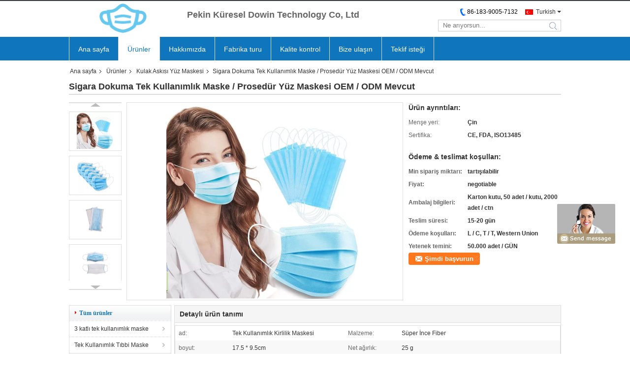

--- FILE ---
content_type: text/html
request_url: https://turkish.3ply-disposablemask.com/sale-12896660-non-woven-disposable-mask-procedure-face-mask-oem-odm-available.html
body_size: 24766
content:

<!DOCTYPE html>
<html lang="tr">
<head>
	<meta charset="utf-8">
	<meta http-equiv="X-UA-Compatible" content="IE=edge">
	<meta name="viewport" content="width=device-width, initial-scale=1">
    <title>Sigara Dokuma Tek Kullanımlık Maske / Prosedür Yüz Maskesi OEM / ODM Mevcut</title>
    <meta name="keywords" content="Kulak Askısı Yüz Maskesi, Sigara Dokuma Tek Kullanımlık Maske / Prosedür Yüz Maskesi OEM / ODM Mevcut, Kalite Kulak Askısı Yüz Maskesi, Kulak Askısı Yüz Maskesi Tedarikçi" />
    <meta name="description" content="Kalite Kulak Askısı Yüz Maskesi üreticileri & İhracatçı - satın al Sigara Dokuma Tek Kullanımlık Maske / Prosedür Yüz Maskesi OEM / ODM Mevcut Çin'den Üretici." />
			<link type='text/css' rel='stylesheet' href='/??/images/global.css,/photo/3ply-disposablemask/sitetpl/style/common.css?ver=1587551354' media='all'>
			  <script type='text/javascript' src='/??/js/jquery.js,/js/common_header.js'></script><meta property="og:title" content="Sigara Dokuma Tek Kullanımlık Maske / Prosedür Yüz Maskesi OEM / ODM Mevcut" />
<meta property="og:description" content="Kalite Kulak Askısı Yüz Maskesi üreticileri & İhracatçı - satın al Sigara Dokuma Tek Kullanımlık Maske / Prosedür Yüz Maskesi OEM / ODM Mevcut Çin'den Üretici." />
<meta property="og:type" content="product" />
<meta property="og:availability" content="instock" />
<meta property="og:site_name" content="Beijing Global Dowin Technology Co.,Ltd" />
<meta property="og:url" content="https://turkish.3ply-disposablemask.com/sale-12896660-non-woven-disposable-mask-procedure-face-mask-oem-odm-available.html" />
<meta property="og:image" content="https://turkish.3ply-disposablemask.com/photo/ps29776544-non_woven_disposable_mask_procedure_face_mask_oem_odm_available.jpg" />
<link rel="canonical" href="https://turkish.3ply-disposablemask.com/sale-12896660-non-woven-disposable-mask-procedure-face-mask-oem-odm-available.html" />
<link rel="alternate" href="https://m.turkish.3ply-disposablemask.com/sale-12896660-non-woven-disposable-mask-procedure-face-mask-oem-odm-available.html" media="only screen and (max-width: 640px)" />
<style type="text/css">
/*<![CDATA[*/
.consent__cookie {position: fixed;top: 0;left: 0;width: 100%;height: 0%;z-index: 100000;}.consent__cookie_bg {position: fixed;top: 0;left: 0;width: 100%;height: 100%;background: #000;opacity: .6;display: none }.consent__cookie_rel {position: fixed;bottom:0;left: 0;width: 100%;background: #fff;display: -webkit-box;display: -ms-flexbox;display: flex;flex-wrap: wrap;padding: 24px 80px;-webkit-box-sizing: border-box;box-sizing: border-box;-webkit-box-pack: justify;-ms-flex-pack: justify;justify-content: space-between;-webkit-transition: all ease-in-out .3s;transition: all ease-in-out .3s }.consent__close {position: absolute;top: 20px;right: 20px;cursor: pointer }.consent__close svg {fill: #777 }.consent__close:hover svg {fill: #000 }.consent__cookie_box {flex: 1;word-break: break-word;}.consent__warm {color: #777;font-size: 16px;margin-bottom: 12px;line-height: 19px }.consent__title {color: #333;font-size: 20px;font-weight: 600;margin-bottom: 12px;line-height: 23px }.consent__itxt {color: #333;font-size: 14px;margin-bottom: 12px;display: -webkit-box;display: -ms-flexbox;display: flex;-webkit-box-align: center;-ms-flex-align: center;align-items: center }.consent__itxt i {display: -webkit-inline-box;display: -ms-inline-flexbox;display: inline-flex;width: 28px;height: 28px;border-radius: 50%;background: #e0f9e9;margin-right: 8px;-webkit-box-align: center;-ms-flex-align: center;align-items: center;-webkit-box-pack: center;-ms-flex-pack: center;justify-content: center }.consent__itxt svg {fill: #3ca860 }.consent__txt {color: #a6a6a6;font-size: 14px;margin-bottom: 8px;line-height: 17px }.consent__btns {display: -webkit-box;display: -ms-flexbox;display: flex;-webkit-box-orient: vertical;-webkit-box-direction: normal;-ms-flex-direction: column;flex-direction: column;-webkit-box-pack: center;-ms-flex-pack: center;justify-content: center;flex-shrink: 0;}.consent__btn {width: 280px;height: 40px;line-height: 40px;text-align: center;background: #3ca860;color: #fff;border-radius: 4px;margin: 8px 0;-webkit-box-sizing: border-box;box-sizing: border-box;cursor: pointer;font-size:14px}.consent__btn:hover {background: #00823b }.consent__btn.empty {color: #3ca860;border: 1px solid #3ca860;background: #fff }.consent__btn.empty:hover {background: #3ca860;color: #fff }.open .consent__cookie_bg {display: block }.open .consent__cookie_rel {bottom: 0 }@media (max-width: 760px) {.consent__btns {width: 100%;align-items: center;}.consent__cookie_rel {padding: 20px 24px }}.consent__cookie.open {display: block;}.consent__cookie {display: none;}
/*]]>*/
</style>
<script type="text/javascript">
/*<![CDATA[*/
window.isvideotpl = 0;window.detailurl = '';
var isShowGuide=0;showGuideColor=0;var company_type = 14;var webim_domain = '';

var colorUrl = '';
var aisearch = 0;
var selfUrl = '';
window.playerReportUrl='/vod/view_count/report';
var query_string = ["Products","Detail"];
var g_tp = '';
var customtplcolor = 99331;
window.predomainsub = "";
/*]]>*/
</script>
</head>
<body>
<img src="/logo.gif" style="display:none" alt="logo"/>
	<div id="floatAd" style="z-index: 110000;position:absolute;right:30px;bottom:60px;display: block;
	height:245px;		">
		<form method="post"
		      onSubmit="return changeAction(this,'/contactnow.html');">
			<input type="hidden" name="pid" value="12896660"/>
			<input alt='Mesaj gönder' onclick="this.blur()" type="image"
			       src="/images/floatimage_8.gif"/>
		</form>

			</div>
<a style="display: none!important;" title="Beijing Global Dowin Technology Co.,Ltd" class="float-inquiry" href="/contactnow.html" onclick='setinquiryCookie("{\"showproduct\":1,\"pid\":\"12896660\",\"name\":\"Sigara Dokuma Tek Kullan\\u0131ml\\u0131k Maske \\/ Prosed\\u00fcr Y\\u00fcz Maskesi OEM \\/ ODM Mevcut\",\"source_url\":\"\\/sale-12896660-non-woven-disposable-mask-procedure-face-mask-oem-odm-available.html\",\"picurl\":\"\\/photo\\/pd29776544-non_woven_disposable_mask_procedure_face_mask_oem_odm_available.jpg\",\"propertyDetail\":[[\"ad\",\"Tek Kullan\\u0131ml\\u0131k Kirlilik Maskesi\"],[\"Malzeme\",\"S\\u00fcper \\u0130nce Fiber\"],[\"boyut\",\"17.5 * 9.5cm\"],[\"Net a\\u011f\\u0131rl\\u0131k\",\"25 g\"]],\"company_name\":null,\"picurl_c\":\"\\/photo\\/pc29776544-non_woven_disposable_mask_procedure_face_mask_oem_odm_available.jpg\",\"price\":\"negotiable\",\"username\":\"karen\",\"viewTime\":\"Son giri\\u015f : 6 Saat 06 dakika \\u00f6nce\",\"subject\":\"Ne kadar i\\u00e7inSigara Dokuma Tek Kullan\\u0131ml\\u0131k Maske \\/ Prosed\\u00fcr Y\\u00fcz Maskesi OEM \\/ ODM Mevcut\",\"countrycode\":\"\"}");'></a>

<style>
    .f_header_mainall_son1 #p_l dt div:hover{
        color: #ff7519;
    text-decoration: underline;
    }
    .f_header_mainall_son1 #p_l dt{
        background:none;
            padding-left: 10px;
    }
    .f_header_mainall_son1 #p_l{
        width: 130px;
    }
</style>
<div class="f_header_mainall_son1">
    <div class="content">
        <div class="fh_logo">
            <a title="" href="//turkish.3ply-disposablemask.com"><img onerror="$(this).parent().hide();" src="/logo.gif" alt="" /></a>        </div>
        <div class="fh_logotxt">
                        <span class="fh_logotxt_s">
                <p><strong><span style="font-size:18px;"><span style="font-family:arial,helvetica,sans-serif;">Pekin Küresel Dowin Technology Co, Ltd</span></span></strong></p>            </span>
        </div>
        <div class="fh_search">
            <div class="fh_phone">
                <!--                <a href="#" class="f_cur"><span class="fh_guoqi"></span>English<span class="fh_jiantou"></span></a>-->
                                <div class="f_cur select_language_wrap" id="selectlang">
                                        <a id="tranimg"
                       href="javascript:;"
                       class="ope turkish">Turkish<span class="fh_jiantou"></span>
                    </a>
                    <dl id="p_l" class="select_language" style="display: none">
                                                    <dt class="english">
                                  <img src="[data-uri]" alt="" style="width: 16px; height: 12px; margin-right: 8px; border: 1px solid #ccc;">
                                                            <a title="English" href="https://www.3ply-disposablemask.com/sale-12896660-non-woven-disposable-mask-procedure-face-mask-oem-odm-available.html">English</a>                            </dt>
                                                    <dt class="french">
                                  <img src="[data-uri]" alt="" style="width: 16px; height: 12px; margin-right: 8px; border: 1px solid #ccc;">
                                                            <a title="Français" href="https://french.3ply-disposablemask.com/sale-12896660-non-woven-disposable-mask-procedure-face-mask-oem-odm-available.html">Français</a>                            </dt>
                                                    <dt class="german">
                                  <img src="[data-uri]" alt="" style="width: 16px; height: 12px; margin-right: 8px; border: 1px solid #ccc;">
                                                            <a title="Deutsch" href="https://german.3ply-disposablemask.com/sale-12896660-non-woven-disposable-mask-procedure-face-mask-oem-odm-available.html">Deutsch</a>                            </dt>
                                                    <dt class="italian">
                                  <img src="[data-uri]" alt="" style="width: 16px; height: 12px; margin-right: 8px; border: 1px solid #ccc;">
                                                            <a title="Italiano" href="https://italian.3ply-disposablemask.com/sale-12896660-non-woven-disposable-mask-procedure-face-mask-oem-odm-available.html">Italiano</a>                            </dt>
                                                    <dt class="russian">
                                  <img src="[data-uri]" alt="" style="width: 16px; height: 12px; margin-right: 8px; border: 1px solid #ccc;">
                                                            <a title="Русский" href="https://russian.3ply-disposablemask.com/sale-12896660-non-woven-disposable-mask-procedure-face-mask-oem-odm-available.html">Русский</a>                            </dt>
                                                    <dt class="spanish">
                                  <img src="[data-uri]" alt="" style="width: 16px; height: 12px; margin-right: 8px; border: 1px solid #ccc;">
                                                            <a title="Español" href="https://spanish.3ply-disposablemask.com/sale-12896660-non-woven-disposable-mask-procedure-face-mask-oem-odm-available.html">Español</a>                            </dt>
                                                    <dt class="portuguese">
                                  <img src="[data-uri]" alt="" style="width: 16px; height: 12px; margin-right: 8px; border: 1px solid #ccc;">
                                                            <a title="Português" href="https://portuguese.3ply-disposablemask.com/sale-12896660-non-woven-disposable-mask-procedure-face-mask-oem-odm-available.html">Português</a>                            </dt>
                                                    <dt class="dutch">
                                  <img src="[data-uri]" alt="" style="width: 16px; height: 12px; margin-right: 8px; border: 1px solid #ccc;">
                                                            <a title="Nederlandse" href="https://dutch.3ply-disposablemask.com/sale-12896660-non-woven-disposable-mask-procedure-face-mask-oem-odm-available.html">Nederlandse</a>                            </dt>
                                                    <dt class="greek">
                                  <img src="[data-uri]" alt="" style="width: 16px; height: 12px; margin-right: 8px; border: 1px solid #ccc;">
                                                            <a title="ελληνικά" href="https://greek.3ply-disposablemask.com/sale-12896660-non-woven-disposable-mask-procedure-face-mask-oem-odm-available.html">ελληνικά</a>                            </dt>
                                                    <dt class="japanese">
                                  <img src="[data-uri]" alt="" style="width: 16px; height: 12px; margin-right: 8px; border: 1px solid #ccc;">
                                                            <a title="日本語" href="https://japanese.3ply-disposablemask.com/sale-12896660-non-woven-disposable-mask-procedure-face-mask-oem-odm-available.html">日本語</a>                            </dt>
                                                    <dt class="korean">
                                  <img src="[data-uri]" alt="" style="width: 16px; height: 12px; margin-right: 8px; border: 1px solid #ccc;">
                                                            <a title="한국" href="https://korean.3ply-disposablemask.com/sale-12896660-non-woven-disposable-mask-procedure-face-mask-oem-odm-available.html">한국</a>                            </dt>
                                                    <dt class="arabic">
                                  <img src="[data-uri]" alt="" style="width: 16px; height: 12px; margin-right: 8px; border: 1px solid #ccc;">
                                                            <a title="العربية" href="https://arabic.3ply-disposablemask.com/sale-12896660-non-woven-disposable-mask-procedure-face-mask-oem-odm-available.html">العربية</a>                            </dt>
                                                    <dt class="hindi">
                                  <img src="[data-uri]" alt="" style="width: 16px; height: 12px; margin-right: 8px; border: 1px solid #ccc;">
                                                            <a title="हिन्दी" href="https://hindi.3ply-disposablemask.com/sale-12896660-non-woven-disposable-mask-procedure-face-mask-oem-odm-available.html">हिन्दी</a>                            </dt>
                                                    <dt class="turkish">
                                  <img src="[data-uri]" alt="" style="width: 16px; height: 12px; margin-right: 8px; border: 1px solid #ccc;">
                                                            <a title="Türkçe" href="https://turkish.3ply-disposablemask.com/sale-12896660-non-woven-disposable-mask-procedure-face-mask-oem-odm-available.html">Türkçe</a>                            </dt>
                                                    <dt class="indonesian">
                                  <img src="[data-uri]" alt="" style="width: 16px; height: 12px; margin-right: 8px; border: 1px solid #ccc;">
                                                            <a title="Indonesia" href="https://indonesian.3ply-disposablemask.com/sale-12896660-non-woven-disposable-mask-procedure-face-mask-oem-odm-available.html">Indonesia</a>                            </dt>
                                                    <dt class="vietnamese">
                                  <img src="[data-uri]" alt="" style="width: 16px; height: 12px; margin-right: 8px; border: 1px solid #ccc;">
                                                            <a title="Tiếng Việt" href="https://vietnamese.3ply-disposablemask.com/sale-12896660-non-woven-disposable-mask-procedure-face-mask-oem-odm-available.html">Tiếng Việt</a>                            </dt>
                                                    <dt class="thai">
                                  <img src="[data-uri]" alt="" style="width: 16px; height: 12px; margin-right: 8px; border: 1px solid #ccc;">
                                                            <a title="ไทย" href="https://thai.3ply-disposablemask.com/sale-12896660-non-woven-disposable-mask-procedure-face-mask-oem-odm-available.html">ไทย</a>                            </dt>
                                                    <dt class="bengali">
                                  <img src="[data-uri]" alt="" style="width: 16px; height: 12px; margin-right: 8px; border: 1px solid #ccc;">
                                                            <a title="বাংলা" href="https://bengali.3ply-disposablemask.com/sale-12896660-non-woven-disposable-mask-procedure-face-mask-oem-odm-available.html">বাংলা</a>                            </dt>
                                                    <dt class="persian">
                                  <img src="[data-uri]" alt="" style="width: 16px; height: 12px; margin-right: 8px; border: 1px solid #ccc;">
                                                            <a title="فارسی" href="https://persian.3ply-disposablemask.com/sale-12896660-non-woven-disposable-mask-procedure-face-mask-oem-odm-available.html">فارسی</a>                            </dt>
                                                    <dt class="polish">
                                  <img src="[data-uri]" alt="" style="width: 16px; height: 12px; margin-right: 8px; border: 1px solid #ccc;">
                                                            <a title="Polski" href="https://polish.3ply-disposablemask.com/sale-12896660-non-woven-disposable-mask-procedure-face-mask-oem-odm-available.html">Polski</a>                            </dt>
                                            </dl>
                </div>
                                <p class="phone"><span class="phone_icon"></span><span id="hourZone"></span></p>

                <div class="clearfix"></div>
            </div>
            <div class="fh_search_input">
                <form action="" method="POST" onsubmit="return jsWidgetSearch(this,'');">
                    <input type="text" name="keyword" placeholder="Ne arıyorsun..."
                           value="">
                                               <button type="submit" name="submit">
                    <i style="display:block;width:0;height:0;overflow:hidden">search</i>
                    </button>
                
                </form>
                <div class="clearfix"></div>
            </div>
        </div>
        <div class="clearfix"></div>
    </div>
</div>
    <script>
       var show_f_header_main_dealZoneHour = true;
    </script>

<script>
    if(window.addEventListener){
        window.addEventListener("load",function(){
            $(".select_language_wrap").mouseover(function () {
                $(this).children(".select_language").show();
            })
            $(".select_language_wrap").mouseout(function () {
                $(this).children(".select_language").hide();
            })
            if ((typeof(show_f_header_main_dealZoneHour) != "undefined") && show_f_header_main_dealZoneHour) {
                f_header_main_dealZoneHour(
                    "00",
                    "8",
                    "00",
                    "18",
                    "86-183-9005-7132",
                    "86-183-9005-7132");
            }
        },false);
    }
    else{
        window.attachEvent("onload",function(){
            $(".select_language_wrap").mouseover(function () {
                $(this).children(".select_language").show();
            })
            $(".select_language_wrap").mouseout(function () {
                $(this).children(".select_language").hide();
            })
            if ((typeof(show_f_header_main_dealZoneHour) != "undefined") && show_f_header_main_dealZoneHour) {
                f_header_main_dealZoneHour(
                    "00",
                    "8",
                    "00",
                    "18",
                    "86-183-9005-7132",
                    "86-183-9005-7132");
            }
        });
    }
</script><div class="f_header_nav_son1">
    <dl class="header_nav_tabs">
        <dt class='first_dt '>
                            <a title="" href="/">Ana sayfa</a>                    </dt>
        <dt             class="active">

                            <a title="" href="/products.html">Ürünler</a>                    </dt>
                <dt >
                            <a title="" href="/aboutus.html">Hakkımızda</a>                    </dt>
        <dt >
                            <a title="" href="/factory.html">Fabrika turu</a>                    </dt>
                <dt >
                            <a title="" href="/quality.html">Kalite kontrol</a>                    </dt>
                        <dt >
                            <a title="" href="/contactus.html">Bize ulaşın</a>                    </dt>
        <dt class="last_dt ">
            <form id="f_header_nav_form" method="post" >
                <input type="hidden" name="pid" value="12896660"/>
                <a rel="nofollow">
                    <span onclick="document.getElementById('f_header_nav_form').action='/contactnow.html';document.getElementById('f_header_nav_form').submit();">
                                                    Teklif isteği                                            </span>
                </a>
            </form>
        </dt>
        <dt>
                    </dt>
    </dl>
</div><div class="cont_main_box cont_main_box5">
    <div class="cont_main_box_inner">
        <div class="f_header_breadcrumb">
    <a title="" href="/">Ana sayfa</a>    <a title="" href="/products.html">Ürünler</a><a title="" href="/supplier-406366-earloop-face-mask">Kulak Askısı Yüz Maskesi</a><h2 class="index-bread" >Sigara Dokuma Tek Kullanımlık Maske / Prosedür Yüz Maskesi OEM / ODM Mevcut</h2></div>
         <div class="f_product_detailmain_lr">
    <h1>Sigara Dokuma Tek Kullanımlık Maske / Prosedür Yüz Maskesi OEM / ODM Mevcut</h1>
<div class="cont" style="position: relative;">
            <div class="s_pt_box">
            <li class="Previous_box"><a  id="prev" class="gray"></a></li>
            <div id="slidePic">
                <ul>
                                                                <li>
                            <a rel="nofollow" title=""><img src="/photo/pd29776544-non_woven_disposable_mask_procedure_face_mask_oem_odm_available.jpg" alt="Non Woven Disposable Mask / Procedure Face Mask OEM / ODM Available" /></a>                        </li>
                                            <li>
                            <a rel="nofollow" title=""><img src="/photo/pd29753832-non_woven_disposable_mask_procedure_face_mask_oem_odm_available.jpg" alt="Non Woven Disposable Mask / Procedure Face Mask OEM / ODM Available" /></a>                        </li>
                                            <li>
                            <a rel="nofollow" title=""><img src="/photo/pd29753830-non_woven_disposable_mask_procedure_face_mask_oem_odm_available.jpg" alt="Non Woven Disposable Mask / Procedure Face Mask OEM / ODM Available" /></a>                        </li>
                                            <li>
                            <a rel="nofollow" title=""><img src="/photo/pd29753831-non_woven_disposable_mask_procedure_face_mask_oem_odm_available.jpg" alt="Non Woven Disposable Mask / Procedure Face Mask OEM / ODM Available" /></a>                        </li>
                                            <li>
                            <a rel="nofollow" title=""><img src="/photo/pd29753829-non_woven_disposable_mask_procedure_face_mask_oem_odm_available.jpg" alt="Non Woven Disposable Mask / Procedure Face Mask OEM / ODM Available" /></a>                        </li>
                                    </ul>
            </div>
            <li class="next_box"><a  id="next"></a></li>
        </div>
        <div class="cont_m">
        <table width="100%" height="100%">
            <tbody>
            <tr>
                <td style="vertical-align: middle;text-align: center;">
                                        <a id="largeimg" target="_blank" title="Sigara Dokuma Tek Kullanımlık Maske / Prosedür Yüz Maskesi OEM / ODM Mevcut" href="/photo/pl29776544-non_woven_disposable_mask_procedure_face_mask_oem_odm_available.jpg"><img id="productImg" rel="/photo/pl29776544-non_woven_disposable_mask_procedure_face_mask_oem_odm_available.jpg" src="/photo/pl29776544-non_woven_disposable_mask_procedure_face_mask_oem_odm_available.jpg" alt="Non Woven Disposable Mask / Procedure Face Mask OEM / ODM Available" /></a>                </td>
            </tr>
            </tbody>
        </table>
    </div>
        <div class="cont_r ">
        <h3>Ürün ayrıntıları:</h3>
                    <table class="tables data" width="100%" border="0" cellpadding="0" cellspacing="0">
                <tbody>
                                    <tr>
                        <td class="p_name">Menşe yeri:</td>
                        <td class="p_attribute">Çin</td>
                    </tr>
                                    <tr>
                        <td class="p_name">Sertifika:</td>
                        <td class="p_attribute">CE, FDA, ISO13485</td>
                    </tr>
                                                </tbody>
            </table>
        
                    <h3 style="margin-top: 20px;">Ödeme & teslimat koşulları:</h3>
            <table class="tables data" width="100%" border="0" cellpadding="0" cellspacing="0">
                <tbody>
                                    <tr>
                        <th class="p_name">Min sipariş miktarı:</th>
                        <td class="p_attribute">tartışılabilir</td>
                    </tr>
                                    <tr>
                        <th class="p_name">Fiyat:</th>
                        <td class="p_attribute">negotiable</td>
                    </tr>
                                    <tr>
                        <th class="p_name">Ambalaj bilgileri:</th>
                        <td class="p_attribute">Karton kutu, 50 adet / kutu, 2000 adet / ctn</td>
                    </tr>
                                    <tr>
                        <th class="p_name">Teslim süresi:</th>
                        <td class="p_attribute">15-20 gün</td>
                    </tr>
                                    <tr>
                        <th class="p_name">Ödeme koşulları:</th>
                        <td class="p_attribute">L / C, T / T, Western Union</td>
                    </tr>
                                    <tr>
                        <th class="p_name">Yetenek temini:</th>
                        <td class="p_attribute">50.000 adet / GÜN</td>
                    </tr>
                                                </tbody>
            </table>
                        <a href="/contactnow.html"
           onclick='setinquiryCookie("{\"showproduct\":1,\"pid\":\"12896660\",\"name\":\"Sigara Dokuma Tek Kullan\\u0131ml\\u0131k Maske \\/ Prosed\\u00fcr Y\\u00fcz Maskesi OEM \\/ ODM Mevcut\",\"source_url\":\"\\/sale-12896660-non-woven-disposable-mask-procedure-face-mask-oem-odm-available.html\",\"picurl\":\"\\/photo\\/pd29776544-non_woven_disposable_mask_procedure_face_mask_oem_odm_available.jpg\",\"propertyDetail\":[[\"ad\",\"Tek Kullan\\u0131ml\\u0131k Kirlilik Maskesi\"],[\"Malzeme\",\"S\\u00fcper \\u0130nce Fiber\"],[\"boyut\",\"17.5 * 9.5cm\"],[\"Net a\\u011f\\u0131rl\\u0131k\",\"25 g\"]],\"company_name\":null,\"picurl_c\":\"\\/photo\\/pc29776544-non_woven_disposable_mask_procedure_face_mask_oem_odm_available.jpg\",\"price\":\"negotiable\",\"username\":\"karen\",\"viewTime\":\"Son giri\\u015f : 1 Saat 06 dakika \\u00f6nce\",\"subject\":\"Senin en iyi fiyat\\u0131 nedirSigara Dokuma Tek Kullan\\u0131ml\\u0131k Maske \\/ Prosed\\u00fcr Y\\u00fcz Maskesi OEM \\/ ODM Mevcut\",\"countrycode\":\"\"}");' class="btn contact_btn"
           style="display: inline-block;background:#ff771c url(/images/css-sprite.png) -260px -214px;color:#fff;padding:0 13px 0 33px;width:auto;height:25px;line-height:26px;border:0;font-size:13px;border-radius:4px;font-weight:bold;text-decoration: none;">Şimdi başvurun</a>
            </div>
    <div class="clearfix"></div>
</div>
</div>


<script>
    //youtube objects generalize
     ecer({ videoId: '', idContainer: '#id', parentWidth: 560, mute: 1, autoplay: 1, parentHeight: 400, });
</script>




<script>
    var updown = '';
    var scrollFunc = function (e) {

        e = e || window.event;
        if (e.wheelDelta) {  //判断浏览器IE，谷歌滑轮事件
            if (e.wheelDelta > 0) { //当滑轮向上滚动时
                updown = 'up';
            }
            if (e.wheelDelta < 0) { //当滑轮向下滚动时
                updown = 'down';
            }
        } else if (e.detail) {  //Firefox滑轮事件
            if (e.detail > 0) { //当滑轮向下滚动时
                updown = 'up';
            }
            if (e.detail < 0) { //当滑轮向上滚动时
                updown = 'down';
            }
        }

    };
    if (document.attachEvent) {
        document.attachEvent('onmousewheel', scrollFunc);

    }
    //Firefox使用addEventListener添加滚轮事件
    if (document.addEventListener) {//firefox
        document.addEventListener('DOMMouseScroll', scrollFunc, false);
    }
    //Safari与Chrome属于同一类型
    window.onmousewheel = document.onmousewheel = scrollFunc;
    var prodoctInfovideoSetTime = true;
    $(window).scroll(function () {

        if (prodoctInfovideoSetTime) {
            videoSetTime = false;

            setTimeout(function () {
                var windowTop = $(window).scrollTop();
                $('.f_product_detailmain_lr .cont_m').each(function (index, item) {
                        var videoHeight = $(item).get(0).offsetHeight;
                        var vHeightSmail = $(item).offset().top;
                        var vHeight = $(item).offset().top + videoHeight;
                        if (updown === 'up') {
                            if (windowTop < vHeightSmail) {
                                var video = $(item).find('video');
                                if (video[0]) {
                                    var videoItem = video.get(0);
                                    videoItem.play();
                                }
                            } else {
                                var video = $(item).find(' video');
                                if (video[0]) {
                                    var videoItem = video.get(0);
                                    videoItem.pause();
                                }
                            }
                        } else {
                            if (windowTop < vHeight) {
                                var video = $(item).find('video');
                                if (video[0]) {
                                    var videoItem = video.get(0);
                                    videoItem.play();
                                }
                            } else {
                                var video = $(item).find('video');
                                if (video[0]) {
                                    var videoItem = video.get(0);
                                    videoItem.pause();
                                }
                            }
                        }
                    },
                );
                prodoctInfovideoSetTime = true;
            }, 300);
        }
    });
</script>


<script type="text/javascript">
    var areaList = [
        {image:'/photo/pl29776544-non_woven_disposable_mask_procedure_face_mask_oem_odm_available.jpg',bigimage:'/photo/pl29776544-non_woven_disposable_mask_procedure_face_mask_oem_odm_available.jpg'},{image:'/photo/pl29753832-non_woven_disposable_mask_procedure_face_mask_oem_odm_available.jpg',bigimage:'/photo/pl29753832-non_woven_disposable_mask_procedure_face_mask_oem_odm_available.jpg'},{image:'/photo/pl29753830-non_woven_disposable_mask_procedure_face_mask_oem_odm_available.jpg',bigimage:'/photo/pl29753830-non_woven_disposable_mask_procedure_face_mask_oem_odm_available.jpg'},{image:'/photo/pl29753831-non_woven_disposable_mask_procedure_face_mask_oem_odm_available.jpg',bigimage:'/photo/pl29753831-non_woven_disposable_mask_procedure_face_mask_oem_odm_available.jpg'},{image:'/photo/pl29753829-non_woven_disposable_mask_procedure_face_mask_oem_odm_available.jpg',bigimage:'/photo/pl29753829-non_woven_disposable_mask_procedure_face_mask_oem_odm_available.jpg'}];
    $(document).ready(function () {
        if (!$('#slidePic')[0])
            return;
        var i = 0, p = $('#slidePic ul'), pList = $('#slidePic ul li'), len = pList.length;
        var elePrev = $('#prev'), eleNext = $('#next');
        var w = 87, num = 4;
        if (len <= num)
            eleNext.addClass('gray');

        function prev() {
            if (elePrev.hasClass('gray')) {
                return;
            }
            p.animate({
                marginTop: -(--i) * w
            }, 500);
            if (i < len - num) {
                eleNext.removeClass('gray');
            }
            if (i == 0) {
                elePrev.addClass('gray');
            }
        }

        function next() {
            if (eleNext.hasClass('gray')) {
                return;
            }
            p.animate({
                marginTop: -(++i) * w
            }, 500);
            if (i != 0) {
                elePrev.removeClass('gray');
            }
            if (i == len - num) {
                eleNext.addClass('gray');
            }
        }

        elePrev.bind('click', prev);
        eleNext.bind('click', next);
        pList.each(function (n, v) {
            $(this).click(function () {
                if (n !== 0) {
                    $(".f-product-detailmain-lr-video").css({
                        display: "none"
                    })
                } else {
                    $(".f-product-detailmain-lr-video").css({
                        display: "block"
                    })
                }
                $('#slidePic ul li.active').removeClass('active');
                $(this).addClass('active');
                show(n);
            }).mouseover(function () {
                $(this).addClass('active');
            }).mouseout(function () {
                $(this).removeClass('active');
            })
        });

        function show(i) {
            var ad = areaList[i];
            $('#productImg').attr('src', ad.image);
            $('#productImg').attr('rel', ad.bigimage);
            $('#largeimg').attr('href', ad.bigimage);

            //用来控制、切换视频与图片
            controlVideo(i);
        }

        // 扩展视频逻辑
        function controlVideo(i) {
            var t = pList.eq(i).data("type");
            if (t === "video") {
                //视频展示，继续播放
                $(".videowrap").css("display", "table");
                $("#largeimg").css("opacity", "0").hide();
                if(typeof EVD !== "undefined") EVD.showCurrentVideo("id")
                // player.playVideo();

            } else {
                //图片展示,视频暂停
                $(".videowrap").css("display", "none");
                $("#largeimg").css("opacity", "1").show();
                if(typeof EVD !== "undefined") EVD.pauseAllVideo()
                // player.pauseVideo();
            }
        }
    });
    (function ($) {
        $.fn.imagezoom = function (options) {
            var settings = {
                xzoom: 310,
                yzoom: 380,
                offset: 10,
                position: "BTR",
                preload: 1
            };
            if (options) {
                $.extend(settings, options);
            }
            var noalt = '';
            var self = this;
            $(this).bind("mouseenter", function (ev) {
                var imageLeft = $(this).offset().left;//元素左边距
                var imageTop = $(this).offset().top;//元素顶边距
                var imageWidth = $(this).get(0).offsetWidth;//图片宽度
                var imageHeight = $(this).get(0).offsetHeight;//图片高度
                var boxLeft = $(this).parent().offset().left;//父框左边距
                var boxTop = $(this).parent().offset().top;//父框顶边距
                var boxWidth = $(this).parent().width();//父框宽度
                var boxHeight = $(this).parent().height();//父框高度
                noalt = $(this).attr("alt");//图片标题
                var bigimage = $(this).attr("rel");//大图地址
                $(this).attr("alt", '');//清空图片alt
                if ($("div.zoomDiv").get().length == 0) {
                    $(".f_product_detailmain_lr .cont_r").append("<div class='zoomDiv'><img class='bigimg' src='" + bigimage + "'/></div>");
                    $(document.body).append("<div class='zoomMask'>&nbsp;</div>");//放大镜框及遮罩
                }
                if (settings.position == "BTR") {
                    if (boxLeft + boxWidth + settings.offset + settings.xzoom > screen.width) {
                        leftpos = boxLeft - settings.offset - settings.xzoom;
                    } else {
                        leftpos = boxLeft + boxWidth + settings.offset;
                    }
                } else {
                    leftpos = imageLeft - settings.xzoom - settings.offset;
                    if (leftpos < 0) {
                        leftpos = imageLeft + imageWidth + settings.offset;
                    }
                }
                //$("div.zoomDiv").css({ top: 0,left: 0 });
                //   $("div.zoomDiv").width(settings.xzoom);
                //   $("div.zoomDiv").height(settings.yzoom);
                $("div.zoomDiv").show();
                $(this).css('cursor', 'crosshair');
                $(document.body).mousemove(function (e) {
                    mouse = new MouseEvent(e);
                    if (mouse.x < imageLeft || mouse.x > imageLeft + imageWidth || mouse.y < imageTop || mouse.y > imageTop + imageHeight) {
                        mouseOutImage();
                        return;
                    }
                    var bigwidth = $(".bigimg").get(0).offsetWidth;
                    var bigheight = $(".bigimg").get(0).offsetHeight;
                    var scaley = 'x';
                    var scalex = 'y';
                    if (isNaN(scalex) | isNaN(scaley)) {
                        var scalex = (bigwidth / imageWidth);
                        var scaley = (bigheight / imageHeight);
                        $("div.zoomMask").width((settings.xzoom) / scalex);
                        $("div.zoomMask").height((settings.yzoom) / scaley);
                        if (scalex == 1) {
                            $("div.zoomMask").width(100);
                        }
                        if (scaley == 1) {
                            $("div.zoomMask").height(120);
                        }
                        $("div.zoomMask").css('visibility', 'visible');
                    }
                    xpos = mouse.x - $("div.zoomMask").width() / 2;
                    ypos = mouse.y - $("div.zoomMask").height() / 2;
                    xposs = mouse.x - $("div.zoomMask").width() / 2 - imageLeft;
                    yposs = mouse.y - $("div.zoomMask").height() / 2 - imageTop;
                    xpos = (mouse.x - $("div.zoomMask").width() / 2 < imageLeft) ? imageLeft : (mouse.x + $("div.zoomMask").width() / 2 > imageWidth + imageLeft) ? (imageWidth + imageLeft - $("div.zoomMask").width()) : xpos;
                    ypos = (mouse.y - $("div.zoomMask").height() / 2 < imageTop) ? imageTop : (mouse.y + $("div.zoomMask").height() / 2 > imageHeight + imageTop) ? (imageHeight + imageTop - $("div.zoomMask").height()) : ypos;
                    $("div.zoomMask").css({top: ypos, left: xpos});
                    $("div.zoomDiv").get(0).scrollLeft = xposs * scalex;
                    $("div.zoomDiv").get(0).scrollTop = yposs * scaley;
                });
            });

            function mouseOutImage() {
                $(self).attr("alt", noalt);
                $(document.body).unbind("mousemove");
                $("div.zoomMask").remove();
                $("div.zoomDiv").remove();
            }

            //预加载
            count = 0;
            if (settings.preload) {
                $('body').append("<div style='display:none;' class='jqPreload" + count + "'></div>");
                $(this).each(function () {
                    var imagetopreload = $(this).attr("rel");
                    var content = jQuery('div.jqPreload' + count + '').html();
                    jQuery('div.jqPreload' + count + '').html(content + '<img src=\"' + imagetopreload + '\">');
                });
            }
        }
    })(jQuery);

    function MouseEvent(e) {
        this.x = e.pageX;
        this.y = e.pageY;
    }

    $(function () {
        $("#productImg").imagezoom();
    });

    function setinquiryCookie(attr) {
        var exp = new Date();
        exp.setTime(exp.getTime() + 60 * 1000);
        document.cookie = 'inquiry_extr=' + escape(attr) + ";expires=" + exp.toGMTString();
    }
</script>


<script type="text/javascript">
     //视频 移入移出 可视区域
        var ClientAPI = {
            target: null,
            getBoundingClientRect_top: 0,
            wh: 0,
            vh: 0,
            distance: 0,
            state: -1,
            play: null,
            pause: null,
        };
        ClientAPI.init = function (obj) {
            this.extendObject(this, obj);
            this.animate();
        };

        ClientAPI.extendObject = function () {
            var length = arguments.length;
            var target = arguments[0] || {};
            if (typeof target != "object" && typeof target != "function") {
                target = {};
            }
            if (length == 1) {
                target = this;
                i--;
            }
            for (var i = 1; i < length; i++) {
                var source = arguments[i];
                for (var key in source) {
                    // 使用for in会遍历数组所有的可枚举属性，包括原型。
                    if (Object.prototype.hasOwnProperty.call(source, key)) {
                        target[key] = source[key];
                    }
                }
            }
            return target;
        };

        ClientAPI.animate = function () {
            var $tar = this.target;
            var state = this.state;
            var distance = this.distance = this.wh - this.vh;
            var _ = this;

            $(document).scroll(function () {
                var st = $(this).scrollTop();
                var eve = $tar.get(0).getBoundingClientRect().top;
                if (eve < -_.vh) {
                    if (state === 0) return;
                    state = 0;
                    _.fn && _.fn();
                    _.pause && _.pause();
                    console.log("往上暂停视频")
                } else if (eve > _.wh) {
                    if (state === 0) return;
                    state = 0;
                    _.fn && _.fn();
                    _.pause && _.pause();
                    console.log("往下暂停视频")
                } else if (eve > 0 && eve < distance) {
                    if (state === 1) return;
                    state = 1;
                    _.fn && _.fn();
                    _.play && _.play();
                    console.log("播放视频")
                }

            })
        };
        ClientAPI.init({
            target: $(".f_product_detailmain_lr"),
            getBoundingClientRect_top: $(".f_product_detailmain_lr").get(0).getBoundingClientRect().top,
            wh: $(window).height(),
            vh: $(".f_product_detailmain_lr").height(),
            distance: 0,
            state: -1,
            fn: function(){
                  /**
                     * 、、【逻辑】 这里配置项作用是 滚动滑轮，获取当前激活的幻灯片，该下面的视频对象；如果有 就会执行play/pause
                     */
                //、、这里写视频移入、移出可视区域时 逻辑操作、、
                var videoID = $(".f_product_detailmain_lr .videowrap .videoBox").attr("id");
                if (!videoID) return;
                if (typeof EVD !== "undefined") {
                    ClientAPI.player = EVD.findVideo("#" + videoID);
                }
            },
            play: function () {
                this.player && this.player.playVideo && this.player.playVideo();
            },
            pause: function () {
                this.player && this.player.pauseVideo && this.player.pauseVideo();
            },
        });

    </script>        <div class="cont_main_n">
            <div class="cont_main_n_inner">
                
<div class="n_menu_list">
    <div class="main_title"><span class="main_con">Tüm ürünler</span></div>
                
        <div class="item ">
            <strong>
                
                <a title="Çin 3 katlı tek kullanımlık maske  on Satış" href="/supplier-406364-3-ply-disposable-mask">3 katlı tek kullanımlık maske</a>
                                                    <span class="num">(32)</span>
                            </strong>
                                </div>
                
        <div class="item ">
            <strong>
                
                <a title="Çin Tek Kullanımlık Tıbbi Maske  on Satış" href="/supplier-406365-disposable-medical-mask">Tek Kullanımlık Tıbbi Maske</a>
                                                    <span class="num">(30)</span>
                            </strong>
                                </div>
                
        <div class="item active">
            <strong>
                
                <a title="Çin Kulak Askısı Yüz Maskesi  on Satış" href="/supplier-406366-earloop-face-mask">Kulak Askısı Yüz Maskesi</a>
                                                    <span class="num">(22)</span>
                            </strong>
                                </div>
                
        <div class="item ">
            <strong>
                
                <a title="Çin KN95 Tıbbi Maske  on Satış" href="/supplier-406367-kn95-medical-mask">KN95 Tıbbi Maske</a>
                                                    <span class="num">(22)</span>
                            </strong>
                                </div>
                
        <div class="item ">
            <strong>
                
                <a title="Çin N95 Toz Maskesi  on Satış" href="/supplier-406368-n95-dust-mask">N95 Toz Maskesi</a>
                                                    <span class="num">(17)</span>
                            </strong>
                                </div>
                
        <div class="item ">
            <strong>
                
                <a title="Çin Katlanır FFP2 Maskesi  on Satış" href="/supplier-406369-folding-ffp2-mask">Katlanır FFP2 Maskesi</a>
                                                    <span class="num">(29)</span>
                            </strong>
                                </div>
                
        <div class="item ">
            <strong>
                
                <a title="Çin Kupa FFP2 Maskesi  on Satış" href="/supplier-406370-cup-ffp2-mask">Kupa FFP2 Maskesi</a>
                                                    <span class="num">(30)</span>
                            </strong>
                                </div>
                
        <div class="item ">
            <strong>
                
                <a title="Çin Valf Toz Maskesi  on Satış" href="/supplier-406371-valved-dust-mask">Valf Toz Maskesi</a>
                                                    <span class="num">(10)</span>
                            </strong>
                                </div>
                
        <div class="item ">
            <strong>
                
                <a title="Çin Aktif Karbon Toz Maskesi  on Satış" href="/supplier-406372-activated-carbon-dust-mask">Aktif Karbon Toz Maskesi</a>
                                                    <span class="num">(21)</span>
                            </strong>
                                </div>
                
        <div class="item ">
            <strong>
                
                <a title="Çin Tek Kullanımlık Solunum Maskesi  on Satış" href="/supplier-406374-disposable-respirator-mask">Tek Kullanımlık Solunum Maskesi</a>
                                                    <span class="num">(10)</span>
                            </strong>
                                </div>
    </div>

            </div>
        </div>
        <div class="cont_main_no">
            <div class="cont_main_no_inner">
                <div class="no_product_detaildesc" id="anchor_product_desc">
	<style>
.no_product_detaildesc .details_wrap .title{
  margin-top: 24px;
}
 .no_product_detaildesc  .overall-rating-text{
 padding: 19px 20px;
 width: 266px;
 border-radius: 8px;
 background: rgba(245, 244, 244, 1);
 display: flex;
 align-items: center;
 justify-content: space-between;
 position: relative;
 margin-right: 24px;
 flex-direction: column;
}
.no_product_detaildesc  .filter-select h3{
  font-size: 14px;
}
.no_product_detaildesc  .rating-base{
margin-bottom: 14px;
}

.no_product_detaildesc   .progress-bar-container{
	width: 219px;
flex-grow: inherit;
}
.no_product_detaildesc   .rating-bar-item{
  margin-bottom: 4px;
}
.no_product_detaildesc   .rating-bar-item:last-child{
  margin-bottom: 0px;
}
.no_product_detaildesc   .review-meta{
  margin-right: 24px
}
.no_product_detaildesc .review-meta span:nth-child(2){
	margin-right: 24px;
}
.no_product_detaildesc  .title_reviews{
	margin:24px  0px;
}
.no_product_detaildesc .details_wrap{
	margin:0px  0px  16px;
}
.no_product_detaildesc .title{
				color:#333;
				font-size:14px;
				font-weight: bolder;
			}
	</style>
				

<div class="title"> Detaylı ürün tanımı</div>
<table cellpadding="0" cellspacing="0" class="details_table">
    <tbody>
			<tr  >
				        <th>ad:</th>
        <td>Tek Kullanımlık Kirlilik Maskesi</td>
		        <th>Malzeme:</th>
        <td>Süper İnce Fiber</td>
		    	</tr>
			<tr class="bg_gray" >
				        <th>boyut:</th>
        <td>17.5 * 9.5cm</td>
		        <th>Net ağırlık:</th>
        <td>25 g</td>
		    	</tr>
			<tr  >
				        <th>Hizmet:</th>
        <td>OEM / ODM</td>
		        <th>renk:</th>
        <td>Mavi / Yeşil / Beyaz / Pembe / Sarı / Mor, Ect</td>
		    	</tr>
			<tr class="bg_gray" >
					<th colspan="1">Vurgulamak:</th>
			<td colspan="3"><h2 style='display: inline-block;font-weight: bold;font-size: 14px;'>kulak askısı prosedür maskeleri</h2>, <h2 style='display: inline-block;font-weight: bold;font-size: 14px;'>tek kullanımlık ağız maskesi</h2></td>
			    	</tr>
	    </tbody>
</table>

<div class="details_wrap">
    <div class="clearfix"></div>
    <p>
		<p><span style="font-size:18px;"><strong>Sigara Dokuma Tek Kullanımlık Maske / Prosedür Yüz Maskesi OEM / ODM Mevcut</strong></span></p>

<p>&nbsp;</p>

<p><span style="font-size:16px;"><i>The face mask ear loop are made from 20+20+25gsm PP and filter paper with green color materials are comfort, liquid proof, breathable, and effective to protect for personal safety in dust environments.</i> <b>Yüz maskesi kulak halkası 20 + 20 + 25gsm PP&#39;den yapılmıştır ve yeşil renkli malzemelerle filtre kağıdı konfor, sıvı geçirmez, nefes alabilir ve tozlu ortamlarda kişisel güvenliği korumak için etkilidir.</b> <i>More convenient, practical, safety and perfect design that ensuring a high level of safety protection users in many low risk work environments.</i> <b>Düşük riskli birçok çalışma ortamında yüksek düzeyde güvenlik koruması sağlayan kullanıcılar için daha kullanışlı, pratik, güvenlik ve mükemmel tasarım.</b> <i>Great choices for you or your family.</i> <b>Siz veya aileniz için harika seçenekler.</b></span></p>

<p>&nbsp;</p>

<p><span style="font-size:16px;"><span style="font-family:arial,helvetica,sans-serif;"><span style="color:#000000;"><strong>Ürün Özellikleri</strong></span></span></span></p>

<ul>
	<li style="box-sizing: border-box; margin: 0px; padding: 0px; list-style: disc; font-size: 14px;"><span style="font-size:16px;"><span style="font-family:arial,helvetica,sans-serif;"><font color="#131313" style="box-sizing: border-box; margin: 0px;"><span style="box-sizing: border-box; margin: 0px;">Dokuma olmayan yüz maskesi, bükülmüş dokuma olmayan kumaş ve eritilerek şişirilmiş dokuma olmayan kumaştan yapılmıştır</span></font></span></span></li>
	<li style="box-sizing: border-box; margin: 0px; padding: 0px; list-style: disc; font-size: 14px;"><span style="font-size:16px;"><span style="font-family:arial,helvetica,sans-serif;"><span style="box-sizing: border-box; margin: 0px; white-space: pre-wrap;">Düşük solunum direnci, koku yok, tahriş yok.</span></span></span></li>
	<li style="box-sizing: border-box; margin: 0px; padding: 0px; list-style: disc;"><span style="font-size:16px;"><span style="font-family:arial,helvetica,sans-serif;"><span style="box-sizing: border-box; margin: 0px; white-space: pre-wrap;">Yüksek kaliteli spandex elastik kulak halkası giyerken rahatsızlığı önleyecektir</span></span></span></li>
	<li style="box-sizing: border-box; margin: 0px; padding: 0px; list-style: disc;"><span style="font-size:16px;"><span style="font-family:arial,helvetica,sans-serif;"><span style="box-sizing: border-box; margin: 0px; white-space: pre-wrap;">Burun çubuğunun ayarlanması yüze çok iyi sığabilir ve yüksek koruma sağlar</span></span></span></li>
	<li style="box-sizing: border-box; margin: 0px; padding: 0px; list-style: disc;"><span style="font-size:16px;"><span style="font-family:arial,helvetica,sans-serif;"><span style="box-sizing: border-box; margin: 0px; white-space: pre-wrap;">Burun çubuğu, sadece maliyetten tasarruf etmekle kalmayan, aynı zamanda daha rahat olan alüminyum ve plastikten yapılmıştır</span></span></span></li>
	<li style="box-sizing: border-box; margin: 0px; padding: 0px; list-style: disc;"><span style="font-size:16px;"><span style="font-family:arial,helvetica,sans-serif;"><span style="box-sizing: border-box; margin: 0px; white-space: pre-wrap;">İnce ve yumuşak malzeme cildi tahriş etmez, havadaki toz ve bakterileri etkili bir şekilde filtreler</span></span></span></li>
</ul>

<p style="box-sizing: border-box; margin: 0px; padding: 0px; list-style: disc;"><span style="font-size:16px;"><span style="font-family:arial,helvetica,sans-serif;"><span style="box-sizing: border-box; margin: 0px; white-space: pre-wrap;"></span></span></span></p>

<p><span style="font-size:16px;"><span style="font-family:arial,helvetica,sans-serif;"><span style="color:#000000;"><strong>Ürünler Parametresi</strong></span></span></span></p>

<p>&nbsp;</p>

<table align="center" border="1" cellpadding="0" cellspacing="0" style="width:600px; word-wrap:break-word">
	<tbody>
		<tr>
			<td style="height:53px; text-align:center; width:149px"><span style="font-size:16px;"><span style="font-family:arial,helvetica,sans-serif;"><span style="color:#000000;"><strong>Boyut</strong></span></span></span></td>
			<td style="text-align:center; width:451px"><span style="font-size:16px;"><span style="font-family:arial,helvetica,sans-serif;"><span style="color:#000000;">17.5x9.5cm</span></span></span></td>
		</tr>
		<tr>
			<td style="height:53px; text-align:center; width:149px"><span style="font-size:16px;"><span style="font-family:arial,helvetica,sans-serif;"><span style="color:#000000;"><strong>Malzeme</strong></span></span></span></td>
			<td style="text-align:center; width:451px"><span style="font-size:16px;"><span style="font-family:arial,helvetica,sans-serif;"><span style="color:#000000;">Dokuma olmayan 3. katman: 25gsm PP dokuma olmayan (ES malzeme mevcuttur)</span></span></span></td>
		</tr>
		<tr>
			<td style="height:53px; text-align:center; width:149px"><span style="font-size:16px;"><span style="font-family:arial,helvetica,sans-serif;"><span style="color:#000000;"><strong>fonksiyon</strong></span></span></span></td>
			<td style="text-align:center; width:451px"><span style="font-size:16px;"><span style="font-family:arial,helvetica,sans-serif;"><span style="color:#000000;">toz, polen ve bakterileri filtrelemek için ev işleri, bahçecilik ve bakım</span></span></span></td>
		</tr>
		<tr>
			<td style="height:53px; text-align:center; width:149px"><span style="font-size:16px;"><span style="font-family:arial,helvetica,sans-serif;"><span style="color:#000000;"><strong>Renk</strong></span></span></span></td>
			<td style="text-align:center; width:451px"><span style="font-size:16px;"><span style="font-family:arial,helvetica,sans-serif;"><span style="color:#000000;">Özelleştirilmiş, mavi, pembe, yeşil, siyah beyaz,</span></span></span></td>
		</tr>
		<tr>
			<td style="height:53px; text-align:center; width:149px"><span style="font-size:16px;"><span style="font-family:arial,helvetica,sans-serif;"><span style="color:#000000;"><strong>kat</strong></span></span></span></td>
			<td style="text-align:center; width:451px"><span style="font-size:16px;"><span style="font-family:arial,helvetica,sans-serif;"><span style="color:#000000;">3 katlı</span></span></span></td>
		</tr>
		<tr>
			<td style="height:53px; text-align:center; width:149px"><span style="font-size:16px;"><span style="font-family:arial,helvetica,sans-serif;"><span style="color:#000000;"><strong>stil</strong></span></span></span></td>
			<td style="text-align:center; width:451px"><span style="font-size:16px;"><span style="font-family:arial,helvetica,sans-serif;"><span style="color:#000000;">Kulak halkası</span></span></span></td>
		</tr>
		<tr>
			<td style="height:53px; text-align:center; width:149px"><span style="font-size:16px;"><span style="font-family:arial,helvetica,sans-serif;"><span style="color:#000000;"><strong>tip</strong></span></span></span></td>
			<td style="text-align:center; width:451px"><span style="font-size:16px;"><span style="font-family:arial,helvetica,sans-serif;"><span style="color:#000000;">Çevre dostu, suda Çözünür, diğer</span></span></span></td>
		</tr>
		<tr>
			<td style="height:53px; text-align:center; width:149px"><span style="font-size:16px;"><span style="font-family:arial,helvetica,sans-serif;"><span style="color:#000000;"><strong>Paketleme</strong></span></span></span></td>
			<td style="text-align:center; width:451px"><span style="font-size:16px;"><span style="font-family:arial,helvetica,sans-serif;"><span style="color:#000000;">50 adet / kutu, 2000pcs / karton</span></span></span></td>
		</tr>
		<tr>
			<td style="height:53px; text-align:center; width:149px"><span style="font-size:16px;"><span style="font-family:arial,helvetica,sans-serif;"><span style="color:#000000;"><strong>Uygulanan alanlar</strong></span></span></span></td>
			<td style="text-align:center; width:451px"><span style="font-size:16px;"><span style="font-family:arial,helvetica,sans-serif;"><span style="color:#000000;">Elektronik imalat, catering, gıda işleme, okul, güzellik ve diğer halka açık yerler için</span></span></span></td>
		</tr>
	</tbody>
</table>

<p>&nbsp;</p>

<p><span style="font-size:16px;"><span style="font-family:arial,helvetica,sans-serif;"><span style="color:#000000;"><strong>ISO13485 İLE FDA SERTİFİKALI YÜZ MASKESİ</strong></span></span></span></p>

<ul>
	<li><span style="font-size:16px;"><span style="font-family:arial,helvetica,sans-serif;"><span style="color:#000000;"><span style="background-color: transparent;">Sentetik kan-penetrasyon direnci-160mmHg</span></span></span></span></li>
</ul>

<table align="center" border="1" cellpadding="0" cellspacing="0" style="width:650px; word-wrap:break-word">
	<tbody>
		<tr>
			<td colspan="2" style="height:54px; width:283px"><span style="font-size:16px;"><span style="font-family:arial,helvetica,sans-serif;"><span style="color:#000000;"><strong>Standart sınıf</strong></span></span></span></td>
			<td style="width:172px"><span style="font-size:16px;"><span style="font-family:arial,helvetica,sans-serif;"><span style="color:#000000;"><strong>Bakteri filtrasyon verimliliği (BFE)</strong></span></span></span></td>
			<td style="width:177px"><span style="font-size:16px;"><span style="font-family:arial,helvetica,sans-serif;"><span style="color:#000000;"><strong>Solunum direnci (mmH2O / cm2)</strong></span></span></span></td>
			<td style="width:165px"><span style="font-size:16px;"><span style="font-family:arial,helvetica,sans-serif;"><span style="color:#000000;"><strong>Sıçrama direnci (mmHg)</strong></span></span></span></td>
			<td style="width:167px"><span style="font-size:16px;"><span style="font-family:arial,helvetica,sans-serif;"><span style="color:#000000;"><strong>Partikül filtrasyon verimliliği (PFE)</strong></span></span></span></td>
		</tr>
		<tr>
			<td colspan="2" style="height:40px; width:283px"><span style="font-size:16px;"><span style="font-family:arial,helvetica,sans-serif;"><span style="color:#000000;"><strong>FDA 510K</strong></span></span></span></td>
			<td style="width:172px"><span style="font-size:16px;"><span style="font-family:arial,helvetica,sans-serif;"><span style="color:#000000;">&gt;% 99</span></span></span></td>
			<td style="width:177px"><span style="font-size:16px;"><span style="font-family:arial,helvetica,sans-serif;"><span style="color:#000000;">&lt;5.0</span></span></span></td>
			<td style="width:165px"><span style="font-size:16px;"><span style="font-family:arial,helvetica,sans-serif;"><span style="color:#000000;">120/160</span></span></span></td>
			<td style="width:167px"><span style="font-size:16px;"><span style="font-family:arial,helvetica,sans-serif;"><span style="color:#000000;">&gt;% 99</span></span></span></td>
		</tr>
		<tr>
			<td rowspan="4" style="height:160px; width:103px"><span style="font-size:16px;"><span style="font-family:arial,helvetica,sans-serif;"><span style="color:#000000;"><strong>EN14683</strong></span></span></span></td>
			<td style="width:180px"><span style="font-size:16px;"><span style="font-family:arial,helvetica,sans-serif;"><span style="color:#000000;"><strong>İ harfini yaz</strong></span></span></span></td>
			<td style="width:172px"><span style="font-size:16px;"><span style="font-family:arial,helvetica,sans-serif;"><span style="color:#000000;">&gt;% 98</span></span></span></td>
			<td style="width:177px"><span style="font-size:16px;"><span style="font-family:arial,helvetica,sans-serif;"><span style="color:#000000;">&lt;3.0</span></span></span></td>
			<td style="width:165px"><span style="font-size:16px;"><span style="font-family:arial,helvetica,sans-serif;"><span style="color:#000000;">N / A</span></span></span></td>
			<td style="width:167px"><span style="font-size:16px;"><span style="font-family:arial,helvetica,sans-serif;"><span style="color:#000000;">N / A</span></span></span></td>
		</tr>
		<tr>
			<td style="height:40px; width:180px"><span style="font-size:16px;"><span style="font-family:arial,helvetica,sans-serif;"><span style="color:#000000;"><strong>IR türü</strong></span></span></span></td>
			<td style="width:172px"><span style="font-size:16px;"><span style="font-family:arial,helvetica,sans-serif;"><span style="color:#000000;">&gt;% 98</span></span></span></td>
			<td style="width:177px"><span style="font-size:16px;"><span style="font-family:arial,helvetica,sans-serif;"><span style="color:#000000;">&lt;5.0</span></span></span></td>
			<td style="width:165px"><span style="font-size:16px;"><span style="font-family:arial,helvetica,sans-serif;"><span style="color:#000000;">120</span></span></span></td>
			<td style="width:167px"><span style="font-size:16px;"><span style="font-family:arial,helvetica,sans-serif;"><span style="color:#000000;">N / A</span></span></span></td>
		</tr>
		<tr>
			<td style="height:40px; width:180px"><span style="font-size:16px;"><span style="font-family:arial,helvetica,sans-serif;"><span style="color:#000000;"><strong>Tür II</strong></span></span></span></td>
			<td style="width:172px"><span style="font-size:16px;"><span style="font-family:arial,helvetica,sans-serif;"><span style="color:#000000;">&gt;% 99</span></span></span></td>
			<td style="width:177px"><span style="font-size:16px;"><span style="font-family:arial,helvetica,sans-serif;"><span style="color:#000000;">&lt;3.0</span></span></span></td>
			<td style="width:165px"><span style="font-size:16px;"><span style="font-family:arial,helvetica,sans-serif;"><span style="color:#000000;">N / A</span></span></span></td>
			<td style="width:167px"><span style="font-size:16px;"><span style="font-family:arial,helvetica,sans-serif;"><span style="color:#000000;">&gt;% 98</span></span></span></td>
		</tr>
		<tr>
			<td style="height:40px; width:180px"><span style="font-size:16px;"><span style="font-family:arial,helvetica,sans-serif;"><span style="color:#000000;"><strong>Tip IIR</strong></span></span></span></td>
			<td style="width:172px"><span style="font-size:16px;"><span style="font-family:arial,helvetica,sans-serif;"><span style="color:#000000;">&gt;% 99</span></span></span></td>
			<td style="width:177px"><span style="font-size:16px;"><span style="font-family:arial,helvetica,sans-serif;"><span style="color:#000000;">&lt;5.0</span></span></span></td>
			<td style="width:165px"><span style="font-size:16px;"><span style="font-family:arial,helvetica,sans-serif;"><span style="color:#000000;">120/160</span></span></span></td>
			<td style="width:167px"><span style="font-size:16px;"><span style="font-family:arial,helvetica,sans-serif;"><span style="color:#000000;">&gt;% 98</span></span></span></td>
		</tr>
	</tbody>
</table>

<p>&nbsp;</p>

<p><span style="font-size:16px;"><span style="font-family:arial,helvetica,sans-serif;"><span style="color:#000000;"><strong>Paketleme ve Teslimat:</strong></span></span></span></p>

<p>&nbsp;</p>

<table align="center" border="1" cellpadding="0" cellspacing="0" style="width:650px; word-wrap:break-word">
	<tbody>
		<tr>
			<td rowspan="3" style="height:140px; width:209px"><span style="font-size:16px;"><span style="font-family:arial,helvetica,sans-serif;"><span style="color:#000000;"><strong>Paketleme:</strong></span></span></span></td>
			<td style="width:600px"><span style="font-size:16px;"><span style="font-family:arial,helvetica,sans-serif;"><span style="color:#000000;">Düzenli Ambalaj: 50 adet / kutu, 2000 adet / ctn,</span></span></span></td>
		</tr>
		<tr>
			<td style="height:47px; width:600px"><span style="font-size:16px;"><span style="font-family:arial,helvetica,sans-serif;"><span style="color:#000000;">B. Bireysel Ambalaj: 1 adet / torba (baskı ile yapabilirsiniz), 50 adet / kutu, 2000 adet / Ctn</span></span></span></td>
		</tr>
		<tr>
			<td style="height:47px; width:600px"><span style="font-size:16px;"><span style="font-family:arial,helvetica,sans-serif;"><span style="color:#000000;">C. müşterinin talimat.</span></span></span></td>
		</tr>
		<tr>
			<td rowspan="2" style="height:93px; width:209px"><span style="font-size:16px;"><span style="font-family:arial,helvetica,sans-serif;"><span style="color:#000000;"><strong>Adet / 20GP / 40HQ:</strong></span></span></span></td>
			<td style="width:600px"><span style="font-size:16px;"><span style="font-family:arial,helvetica,sans-serif;"><span style="color:#000000;">Düzenli Ambalaj: 350Ctn / 20GP, 800ctn / 40HQ</span></span></span></td>
		</tr>
		<tr>
			<td style="height:47px; width:600px"><span style="font-size:16px;"><span style="font-family:arial,helvetica,sans-serif;"><span style="color:#000000;">Bireysel Ambalaj: 300ctn / 20GP, 650Ctn / 40HQ</span></span></span></td>
		</tr>
		<tr>
			<td style="height:47px; width:209px"><span style="font-size:16px;"><span style="font-family:arial,helvetica,sans-serif;"><span style="color:#000000;"><strong>Örneklem:</strong></span></span></span></td>
			<td style="width:600px"><span style="font-size:16px;"><span style="font-family:arial,helvetica,sans-serif;"><span style="color:#000000;">Ücretsiz, navlun toplamak. (Sipariş verirken geri dönebilir)</span></span></span></td>
		</tr>
		<tr>
			<td style="height:47px; width:209px"><span style="font-size:16px;"><span style="font-family:arial,helvetica,sans-serif;"><span style="color:#000000;"><strong>Teslimat süresi:</strong></span></span></span></td>
			<td style="width:600px"><span style="font-size:16px;"><span style="font-family:arial,helvetica,sans-serif;"><span style="color:#000000;">1 * 40HQ için 15-20days içinde.</span></span></span><br />
			&nbsp;</td>
		</tr>
	</tbody>
</table>

<p>&nbsp;</p>

<p>&nbsp;</p>

<p><span style="font-size:16px;"><span style="font-family:arial,helvetica,sans-serif;"><span style="color:#000000;"><img alt="Sigara Dokuma Tek Kullan&#305;ml&#305;k Maske / Prosed&uuml;r Y&uuml;z Maskesi OEM / ODM Mevcut" src="/images/load_icon.gif" style="height:2255px; width:650px" class="lazyi" data-original="/photo/3ply-disposablemask/editor/20190305101908_29569.jpg"></span></span></span></p>	</p>
    <div class="clearfix10"></div>
</div>

		<div class="key_wrap">
		<b>Etiket:</b>
					<h2 class="tag_words">
				<a title="iyi kalite mavi tek kullanımlık maske Fabrika" href="/buy-blue-disposable-mask.html">mavi tek kullanımlık maske</a>,			</h2>
					<h2 class="tag_words">
				<a title="iyi kalite kulak askısı prosedür maskeleri Fabrika" href="/buy-earloop-procedure-masks.html">kulak askısı prosedür maskeleri</a>,			</h2>
					<h2 class="tag_words">
				<a title="iyi kalite tek kullanımlık ağız maskesi Fabrika" href="/buy-disposable-mouth-mask.html">tek kullanımlık ağız maskesi</a>			</h2>
					</div>
</div>                  <div class="no_contact_detail_2">
	<div class="main_title">
		<strong class="main_con">İletişim bilgileri</strong>
	</div>
	<div class="content_box">
		<div class="le">
			<strong>Beijing Global Dowin Technology Co.,Ltd</strong>
            <p>İlgili kişi:
				<b>Mrs. Nicole Weng</b></p>            <p>Tel:
				<b>+86 18390057132</b></p>                        			<div class="social-c">
                                    					<a href="mailto:nicole@3ply-disposablemask.com" title="Beijing Global Dowin Technology Co.,Ltd email"><i class="icon iconfont icon-youjian icon-2"></i></a>
                                    					<a href="https://api.whatsapp.com/send?phone=8618390057132" title="Beijing Global Dowin Technology Co.,Ltd whatsapp"><i class="icon iconfont icon-WhatsAPP icon-2"></i></a>
                                    					<a href="/contactus.html#42712" title="Beijing Global Dowin Technology Co.,Ltd tel"><i class="icon iconfont icon-tel icon-3"></i></a>
                			</div>
		</div>
		<div class="ri">
			<form method="post"
				  action="/contactnow.html"
				  onsubmit="return jsSubmit(this);" target="_blank">
				<input type="hidden" name="from" value="1"/>
				<input type="hidden" name="pid" value="12896660"/>
				<b>Sorgunuzu doğrudan bize gönderin</b>
				<textarea name="message" maxlength="3000" onkeyup="checknum(this,3000,'tno2')" placeholder="Bizim kaliteli soruşturma gönderin Sigara Dokuma Tek Kullanımlık Maske / Prosedür Yüz Maskesi OEM / ODM Mevcut Ürünler."></textarea>
				<span>(<font color="red" id="tno2">0</font> / 3000)</span>
				<p>
					<input class="btn contact_btn" type="submit" value="İletişim" style="background:#ff771c url(/images/css-sprite.png) -260px -214px;color:#fff;padding:0 13px 0 33px;width:auto;height:25px;line-height:26px;border:0;font-size:13px;border-radius:2px;font-weight:bold;">
				</p>
			</form>
		</div>
	</div>
</div>
<script>
    if (window.addEventListener) {
        window.addEventListener("load", function () {
            no_contact_detail_ready()
        }, false);
    }
    else {
        window.attachEvent("onload", function () {
            no_contact_detail_ready()
        });
    }
</script>                <div class="no_product_others_grid" id="anchor_product_other">
	<div class="main_title"><strong class="main_con"><span>Diğer ürünler</span>
		</strong></div>
			<div class="item_wrap">
			<dl class="item">
				<dd>
                    <a title="Ayarlanabilir Kulak Döngüsü ile Su Geçirmez Hafif 3 Katlı Kulak Askısı Yüz Maskesi" href="/sale-12896658-lightweight-3-ply-earloop-face-mask-waterproof-with-adjustable-ear-loop.html"><img alt="Ayarlanabilir Kulak Döngüsü ile Su Geçirmez Hafif 3 Katlı Kulak Askısı Yüz Maskesi" class="lazyi" data-original="/photo/pd29775538-lightweight_3_ply_earloop_face_mask_waterproof_with_adjustable_ear_loop.jpg" src="/images/load_icon.gif" /></a>                                    </dd>
				<dt>
				<span><a title="Ayarlanabilir Kulak Döngüsü ile Su Geçirmez Hafif 3 Katlı Kulak Askısı Yüz Maskesi" href="/sale-12896658-lightweight-3-ply-earloop-face-mask-waterproof-with-adjustable-ear-loop.html">Ayarlanabilir Kulak Döngüsü ile Su Geçirmez Hafif 3 Katlı Kulak Askısı Yüz Maskesi</a></span>

				<div class="param">
					<a title="Ayarlanabilir Kulak Döngüsü ile Su Geçirmez Hafif 3 Katlı Kulak Askısı Yüz Maskesi" href="/sale-12896658-lightweight-3-ply-earloop-face-mask-waterproof-with-adjustable-ear-loop.html"><p><strong>ad: </strong> Tek Kullanımlık Ağız Maskesi</p><p><strong>Malzeme: </strong> PP Dokunmamış + Filtre Kağıdı</p><p><strong>Renkler: </strong> Pembe, Mavi, Siyah, Beyaz</p><p><strong>fonksiyon: </strong> Nefes, toz Geçirmez, çevre dostu, tek Kullanımlık, kişisel Güvenlik</p></a>				</div>
				</dt>
			</dl>
		</div>
			<div class="item_wrap">
			<dl class="item">
				<dd>
                    <a title="Yetişkin Kulak Askısı Yüz Maskesi Mavi Renk Tek Kullanımlık 3 Kat Yüz Maskesi" href="/sale-12896650-adult-earloop-face-mask-blue-color-disposable-3-ply-face-mask.html"><img alt="Yetişkin Kulak Askısı Yüz Maskesi Mavi Renk Tek Kullanımlık 3 Kat Yüz Maskesi" class="lazyi" data-original="/photo/pd29753788-adult_earloop_face_mask_blue_color_disposable_3_ply_face_mask.jpg" src="/images/load_icon.gif" /></a>                                    </dd>
				<dt>
				<span><a title="Yetişkin Kulak Askısı Yüz Maskesi Mavi Renk Tek Kullanımlık 3 Kat Yüz Maskesi" href="/sale-12896650-adult-earloop-face-mask-blue-color-disposable-3-ply-face-mask.html">Yetişkin Kulak Askısı Yüz Maskesi Mavi Renk Tek Kullanımlık 3 Kat Yüz Maskesi</a></span>

				<div class="param">
					<a title="Yetişkin Kulak Askısı Yüz Maskesi Mavi Renk Tek Kullanımlık 3 Kat Yüz Maskesi" href="/sale-12896650-adult-earloop-face-mask-blue-color-disposable-3-ply-face-mask.html"><p><strong>ad: </strong> Tek Kullanımlık 3 Katlı Yüz Maskesi</p><p><strong>boyut: </strong> 17.5 * 9.5cm</p><p><strong>gram: </strong> 20/20/25</p><p><strong>Malzeme: </strong> PP</p></a>				</div>
				</dt>
			</dl>
		</div>
			<div class="item_wrap">
			<dl class="item">
				<dd>
                    <a title="Anti Viral 3 Kat Dokuma Yüz Maskesi Kişisel Bakım Kulak Askısı Prosedür Maskeleri" href="/sale-12896663-anti-viral-3-ply-non-woven-face-mask-personal-care-earloop-procedure-masks.html"><img alt="Anti Viral 3 Kat Dokuma Yüz Maskesi Kişisel Bakım Kulak Askısı Prosedür Maskeleri" class="lazyi" data-original="/photo/pd29887772-anti_viral_3_ply_non_woven_face_mask_personal_care_earloop_procedure_masks.jpg" src="/images/load_icon.gif" /></a>                                    </dd>
				<dt>
				<span><a title="Anti Viral 3 Kat Dokuma Yüz Maskesi Kişisel Bakım Kulak Askısı Prosedür Maskeleri" href="/sale-12896663-anti-viral-3-ply-non-woven-face-mask-personal-care-earloop-procedure-masks.html">Anti Viral 3 Kat Dokuma Yüz Maskesi Kişisel Bakım Kulak Askısı Prosedür Maskeleri</a></span>

				<div class="param">
					<a title="Anti Viral 3 Kat Dokuma Yüz Maskesi Kişisel Bakım Kulak Askısı Prosedür Maskeleri" href="/sale-12896663-anti-viral-3-ply-non-woven-face-mask-personal-care-earloop-procedure-masks.html"><p><strong>ad: </strong> Tek Kullanımlık Kirlilik Maskesi</p><p><strong>Malzeme: </strong> PP Dokunmamış + Filtre Kağıdı</p><p><strong>renk: </strong> Mavi</p><p><strong>stil: </strong> Kulak Döngüsü veya Kravatlar</p></a>				</div>
				</dt>
			</dl>
		</div>
			<div class="item_wrap">
			<dl class="item">
				<dd>
                    <a title="Ayarlanabilir Burun Klipsli Mavi Kulak Askısı Yüz Maskesi Üç Katmanlı Güvenlik Koruyucu" href="/sale-12896651-blue-earloop-face-mask-three-layer-safety-protective-with-adjustable-nose-clip.html"><img alt="Ayarlanabilir Burun Klipsli Mavi Kulak Askısı Yüz Maskesi Üç Katmanlı Güvenlik Koruyucu" class="lazyi" data-original="/photo/pd29775554-blue_earloop_face_mask_three_layer_safety_protective_with_adjustable_nose_clip.jpg" src="/images/load_icon.gif" /></a>                                    </dd>
				<dt>
				<span><a title="Ayarlanabilir Burun Klipsli Mavi Kulak Askısı Yüz Maskesi Üç Katmanlı Güvenlik Koruyucu" href="/sale-12896651-blue-earloop-face-mask-three-layer-safety-protective-with-adjustable-nose-clip.html">Ayarlanabilir Burun Klipsli Mavi Kulak Askısı Yüz Maskesi Üç Katmanlı Güvenlik Koruyucu</a></span>

				<div class="param">
					<a title="Ayarlanabilir Burun Klipsli Mavi Kulak Askısı Yüz Maskesi Üç Katmanlı Güvenlik Koruyucu" href="/sale-12896651-blue-earloop-face-mask-three-layer-safety-protective-with-adjustable-nose-clip.html"><p><strong>ad: </strong> 3 Katlı Dokusuz Yüz Maskesi</p><p><strong>Renkler: </strong> Mavi</p><p><strong>paketleme: </strong> 50 Adet / iç kutu, 1000 Adet / karton</p><p><strong>fonksiyon: </strong> Nefes, toz Geçirmez, çevre dostu, tek Kullanımlık, kişisel Güvenlik</p></a>				</div>
				</dt>
			</dl>
		</div>
			<div class="item_wrap">
			<dl class="item">
				<dd>
                    <a title="Anti Viral Tek Kullanımlık Solunum Maskesi, Mavi Kulak Askısı Tıbbi Maskeleri" href="/sale-12896667-anti-viral-disposable-breathing-mask-blue-earloop-medical-masks.html"><img alt="Anti Viral Tek Kullanımlık Solunum Maskesi, Mavi Kulak Askısı Tıbbi Maskeleri" class="lazyi" data-original="/photo/pd29776549-anti_viral_disposable_breathing_mask_blue_earloop_medical_masks.jpg" src="/images/load_icon.gif" /></a>                                    </dd>
				<dt>
				<span><a title="Anti Viral Tek Kullanımlık Solunum Maskesi, Mavi Kulak Askısı Tıbbi Maskeleri" href="/sale-12896667-anti-viral-disposable-breathing-mask-blue-earloop-medical-masks.html">Anti Viral Tek Kullanımlık Solunum Maskesi, Mavi Kulak Askısı Tıbbi Maskeleri</a></span>

				<div class="param">
					<a title="Anti Viral Tek Kullanımlık Solunum Maskesi, Mavi Kulak Askısı Tıbbi Maskeleri" href="/sale-12896667-anti-viral-disposable-breathing-mask-blue-earloop-medical-masks.html"><p><strong>ad: </strong> tek kullanımlık solunum maskesi</p><p><strong>Renkler: </strong> Mavi</p><p><strong>fonksiyon: </strong> Anti Viral</p><p><strong>stil: </strong> Kulak Döngüsü veya Kravatlar</p></a>				</div>
				</dt>
			</dl>
		</div>
	</div>

               
            </div>
        </div>
        <div class="clearfix"></div>
    </div>
</div>
<div class="cont_main_whole">
     <div class="f_footer_navigation">
    <div class="cont_box">
        <div class="f_top">
            <div class="cont_l">
                <div class="tit">Online geç</div>
                <div class="social_links_list">
                                                                                                </div>
            </div>
            <div class="cont_r">
                <dl class="header_nav_tabs">
                    <dt class="first_dt ">
                        <a title="Site Haritası" href="/sitemap.html">Site Haritası</a>                    </dt>
                    <dt >
                        <a title="" href="/contactus.html">Kişiler</a>                    </dt>
                    <dt >
                        <a title="" href="/factory.html">Fabrika turu</a>                    </dt>
                    <dt >
                        <a title="" href="/aboutus.html">Hakkımızda</a>                    </dt>
                    <dt class="active">
                        <a title="" href="/products.html">Ürünler</a>                    </dt>
                    <dt class="last_dt ">
                        <a title="" href="/">Ana sayfa</a>                    </dt>
                </dl>
            </div>
            <div class="clearfix"></div>
        </div>
        <div class="f_mid">
            <div class="cont_l">
                <a href='/privacy.html' rel='nofollow' >Gizlilik Politikası</a>                Çin iyi Kalite 3 katlı tek kullanımlık maske Tedarikçi.<br />
                © 2020 - 2025 Beijing Global Dowin Technology Co.,Ltd. All Rights Reserved.             </div>
                            <div class="cont_r">
                                            <p class="adress">Bina 6, Bina A, No.3, Yanjingli Orta Sokak, Chaoyang Bölgesi, Pekin</p>
                                                                <p class="emaile"><a href="mailto:nicole@3ply-disposablemask.com">nicole@3ply-disposablemask.com</a></p>
                                    </div>
                        <div class="clearfix"></div>
                            <div class="mobile_site">
                    <a href="http://m.turkish.3ply-disposablemask.com"
                       title="Mobil site">
                        <span class="glyphicon glyphicon-phone"></span>Mobil site</a>
                </div>
                    </div>


        <!--sgs-->
        
        <div class="f_bot">
            <p>Daha fazla bilgi edinmek ister misiniz?                <a title="" href="/contactnow.html">Sadece bize ulaşın</a>            </p>
        </div>
    </div>
</div>
</div>
			<script type='text/javascript' src='/??/js/common.js,/js/hu-common.js,/js/lb-common.js,/js/three-common.js,/js/four-common.js,/js/seven-common.js,/js/custom-common.js,/js/lazyload.js'></script><script type="text/javascript"> (function() {var e = document.createElement('script'); e.type = 'text/javascript'; e.async = true; e.src = '/stats.js'; var s = document.getElementsByTagName('script')[0]; s.parentNode.insertBefore(e, s); })(); </script><noscript><img style="display:none" src="/stats.php" rel="nofollow"/></noscript>
<script type="text/javascript">
/*<![CDATA[*/

									var htmlContent = `
								<div class="consent__cookie">
									<div class="consent__cookie_bg"></div>
									<div class="consent__cookie_rel">
										<div class="consent__close" onclick="allConsentNotGranted()">
											<svg t="1709102891149" class="icon" viewBox="0 0 1024 1024" version="1.1" xmlns="http://www.w3.org/2000/svg" p-id="3596" xmlns:xlink="http://www.w3.org/1999/xlink" width="32" height="32">
												<path d="M783.36 195.2L512 466.56 240.64 195.2a32 32 0 0 0-45.44 45.44L466.56 512l-271.36 271.36a32 32 0 0 0 45.44 45.44L512 557.44l271.36 271.36a32 32 0 0 0 45.44-45.44L557.44 512l271.36-271.36a32 32 0 0 0-45.44-45.44z" fill="#2C2C2C" p-id="3597"></path>
											</svg>
										</div>
										<div class="consent__cookie_box">
											<div class="consent__warm">Welcome to 3ply-disposablemask.com</div>
											<div class="consent__title">3ply-disposablemask.com asks for your consent to use your personal data to:</div>
											<div class="consent__itxt"><i><svg t="1707012116255" class="icon" viewBox="0 0 1024 1024" version="1.1" xmlns="http://www.w3.org/2000/svg" p-id="11708" xmlns:xlink="http://www.w3.org/1999/xlink" width="20" height="20">
														<path d="M768 890.88H256a90.88 90.88 0 0 1-81.28-50.56 94.08 94.08 0 0 1 7.04-99.2A412.16 412.16 0 0 1 421.12 576a231.68 231.68 0 1 1 181.76 0 412.16 412.16 0 0 1 241.92 163.2 94.08 94.08 0 0 1 7.04 99.2 90.88 90.88 0 0 1-83.84 52.48zM512 631.68a344.96 344.96 0 0 0-280.96 146.56 30.08 30.08 0 0 0 0 32.64 26.88 26.88 0 0 0 24.32 16H768a26.88 26.88 0 0 0 24.32-16 30.08 30.08 0 0 0 0-32.64A344.96 344.96 0 0 0 512 631.68z m0-434.56a167.68 167.68 0 1 0 167.68 167.68A167.68 167.68 0 0 0 512 197.12z" p-id="11709"></path>
													</svg></i>Personalised advertising and content, advertising and content measurement, audience research and services development</div>
											<div class="consent__itxt"><i><svg t="1709102557526" class="icon" viewBox="0 0 1024 1024" version="1.1" xmlns="http://www.w3.org/2000/svg" p-id="2631" xmlns:xlink="http://www.w3.org/1999/xlink" width="20" height="20">
														<path d="M876.8 320H665.6c-70.4 0-128 57.6-128 128v358.4c0 70.4 57.6 128 128 128h211.2c70.4 0 128-57.6 128-128V448c0-70.4-57.6-128-128-128z m-211.2 64h211.2c32 0 64 25.6 64 64v320H608V448c0-38.4 25.6-64 57.6-64z m211.2 480H665.6c-25.6 0-44.8-12.8-57.6-38.4h320c-6.4 25.6-25.6 38.4-51.2 38.4z" p-id="2632"></path>
														<path d="M499.2 704c0-19.2-12.8-32-32-32H140.8c-19.2 0-38.4-19.2-38.4-38.4V224c0-19.2 19.2-32 38.4-32H768c19.2 0 38.4 19.2 38.4 38.4v38.4c0 19.2 12.8 32 32 32s32-12.8 32-32V224c0-51.2-44.8-96-102.4-96H140.8c-57.6 0-102.4 44.8-102.4 96v409.6c0 57.6 44.8 102.4 102.4 102.4h326.4c25.6 0 32-19.2 32-32z m0 64H326.4c-19.2 0-32 12.8-32 32s12.8 32 32 32h166.4c19.2 0 32-12.8 32-32s-12.8-32-25.6-32z" p-id="2633"></path>
													</svg></i>Store and/or access information on a device</div>
											<div class="consent__txt">Your personal data will be processed and information from your device (cookies, unique identifiers, and other device data) may be stored by, accessed by and shared with 135 TCF vendor(s) and 65 ad partner(s), or used specifically by this site or app.</div>
											<div class="consent__txt">Some vendors may process your personal data on the basis of legitimate interest, which you can object to by do not consent. Contact our platform customer service, you can also withdraw your consent.</div>


										</div>
										<div class="consent__btns">
											<span class="consent__btn" onclick="allConsentGranted()">Consent</span>
											<span class="consent__btn empty" onclick="allConsentNotGranted()">Do not consent</span>
										</div>
									</div>
								</div>
							`;
							var newElement = document.createElement('div');
							newElement.innerHTML = htmlContent;
							document.body.appendChild(newElement);
							var consent__cookie = {
								init:function(){},
								open:function(){
									document.querySelector('.consent__cookie').className = 'consent__cookie open';
									document.body.style.overflow = 'hidden';
								},
								close:function(){
									document.querySelector('.consent__cookie').className = 'consent__cookie';
									document.body.style.overflow = '';
								}
							};
		
jQuery(function($) {
floatAd('#floatAd', 2);
});
/*]]>*/
</script>
<script type="application/ld+json">
[
    {
        "@context": "https://schema.org/",
        "@type": "Product",
        "@id": "12896660",
        "name": "Sigara Dokuma Tek Kullanımlık Maske / Prosedür Yüz Maskesi OEM / ODM Mevcut",
        "description": "Sigara Dokuma Tek Kullanımlık Maske / Prosedür Yüz Maskesi OEM / ODM Mevcut, Find Complete Details about Sigara Dokuma Tek Kullanımlık Maske / Prosedür Yüz Maskesi OEM / ODM Mevcut Kaynak Beijing Global Dowin Technology Co.,Ltd Supplier or Manufacturer on 3ply-disposablemask.com",
        "image": [
            "https://turkish.3ply-disposablemask.com/photo/pl29776544-non_woven_disposable_mask_procedure_face_mask_oem_odm_available.jpg",
            "https://turkish.3ply-disposablemask.com/photo/pl29753832-non_woven_disposable_mask_procedure_face_mask_oem_odm_available.jpg",
            "https://turkish.3ply-disposablemask.com/photo/pl29753830-non_woven_disposable_mask_procedure_face_mask_oem_odm_available.jpg",
            "https://turkish.3ply-disposablemask.com/photo/pl29753831-non_woven_disposable_mask_procedure_face_mask_oem_odm_available.jpg",
            "https://turkish.3ply-disposablemask.com/photo/pl29753829-non_woven_disposable_mask_procedure_face_mask_oem_odm_available.jpg"
        ],
        "mpn": "12896660-00",
        "brand": {
            "@type": "Brand",
            "name": "Beijing Global Dowin Technology Co.,Ltd"
        },
        "offers": {
            "@type": "Offer",
            "url": "https://turkish.3ply-disposablemask.com/sale-12896660-non-woven-disposable-mask-procedure-face-mask-oem-odm-available.html",
            "offerCount": 1,
            "availability": "https://schema.org/InStock",
            "priceCurrency": "USD",
            "price": "0.00",
            "priceValidUntil": "2026-12-08"
        },
        "review": {
            "@type": "Review",
            "author": {
                "@type": "Person",
                "name": "anonymous"
            },
            "reviewRating": {
                "@type": "Rating",
                "ratingValue": "4.6",
                "bestRating": 5
            }
        }
    },
    {
        "@context": "https://schema.org/",
        "@type": "ImageObject",
        "contentUrl": "https://turkish.3ply-disposablemask.com/photo/pl29776544-non_woven_disposable_mask_procedure_face_mask_oem_odm_available.jpg",
        "creditText": "3ply-disposablemask.com",
        "creator": {
            "@type": "Person",
            "name": "Beijing Global Dowin Technology Co.,Ltd"
        }
    },
    {
        "@context": "https://schema.org/",
        "@type": "BreadcrumbList",
        "itemListElement": [
            {
                "@type": "ListItem",
                "position": 1,
                "name": "Products",
                "item": "https://turkish.3ply-disposablemask.com/products.html"
            },
            {
                "@type": "ListItem",
                "position": 2,
                "name": "Kulak Askısı Yüz Maskesi",
                "item": "https://turkish.3ply-disposablemask.com/supplier-406366-earloop-face-mask"
            }
        ]
    }
]
</script></body>
</html>
<!-- static:2025-12-08 07:06:28 -->
